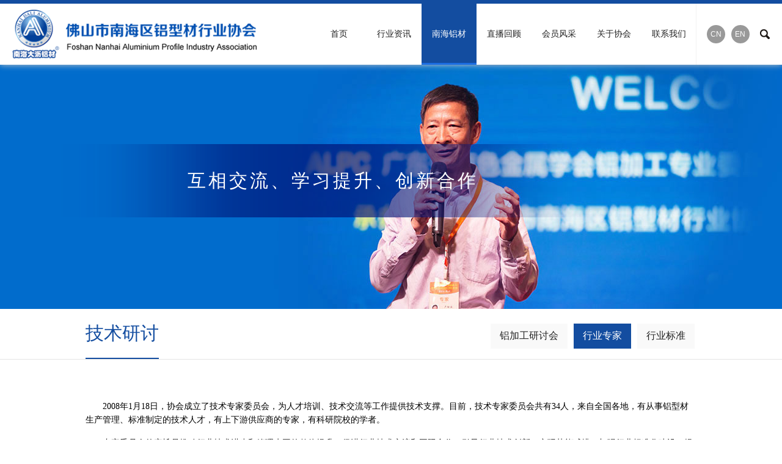

--- FILE ---
content_type: text/html; charset=UTF-8
request_url: https://www.napa.org.cn/experts.php
body_size: 4848
content:
<!doctype html>
<html>
<head>
<meta charset="utf-8">
		<title>佛山市南海区铝型材行业协会-佛山市南海区铝型材行业协会</title>
		<meta name="keywords" content="佛山市南海区铝型材行业协会">
		<meta name="description" content="佛山市南海区铝型材行业协会">
		<meta name="viewport" content="width=device-width,initial-scale=1,maximum-scale=1,user-scalable=no">
<meta name="format-detection" content="telephone=no,email=no"  />
<link rel="stylesheet" type="text/css" href="css/common.css" />
<link rel="stylesheet" type="text/css" href="css/page.css" />
<link href="css/ExpertsCategory_a1.css" rel="stylesheet" type="text/css">
<link href="css/MenuList_c2.css" rel="stylesheet" type="text/css">
<link rel="stylesheet" href="css/MenuList_d1.min.css">
<script type="text/javascript" src="//public.pbinfo.cn/js/jquery.i.min.js"></script>
<script src="js/jquery.MenuList_d1.min.js"></script>
<script src="js/MenuList_c2.js"></script>
</head>
<body>
<!-- header -->
<div class="header">
	<a href="index.php"><img class="logo" src="/img/logo.png" alt="佛山市南海区铝型材行业协会" /></a>
		<!--导航组件-->
        <!--标题,url-->
<div class="MenuList_c2" id="MenuList_c2">
<ul class='MenuItems'>
    <li>
        <a href='index.php' title='首页' class='drop'>首页</a>
    </li>
    <li>
        <a href='news.php' title='行业资讯' class='drop'>行业资讯</a>
        <div><ul>
            <li><a href='news.php?rid=17' title='行业动态'>行业动态</a></li>
            <li><a href='news2.php?rid=18' title='协会动态'>协会动态</a></li>
            <li><a href='alu_price.php?rid=34' title=' 铝锭报价'> 铝锭报价</a></li>
        </ul></div>
    </li>
    <li>
        <a href='brand.php' title='南海铝材' class='drop'>南海铝材</a>
        <div><ul>
            <li><a href='brand.php?rid=24' title='集体商标'>集体商标</a></li>
            <li><a href='building.php?rid=25' title='铝协大厦'>铝协大厦</a></li>
            <li><a href='page.php?rid=40' title='知名品牌示范区'>知名品牌示范区</a></li>
            <li><a href='page.php?rid=41' title='外贸示范基地'>外贸示范基地</a></li>
            <li><a href='http://www.nh.gdciq.gov.cn/xxgk/sfqjs/sfqdtxx/' title='出口铝材示范区'>出口铝材示范区</a></li>
            <li><a href='page.php?rid=57' title='公示团标'>公示团标</a></li>
        </ul></div>
    </li>
    <li>
        <a href='video.php?rid=52' title='直播回顾' class='drop'>直播回顾</a>
        <div><ul>
            <li><a href='video.php?rid=52' title='网络论坛'>网络论坛</a></li>
            <li><a href='video.php?rid=53' title='展会花絮'>展会花絮</a></li>
            <li><a href='video.php?rid=56' title='专题宣讲'>专题宣讲</a></li>
            <li><a href='video.php?rid=55' title='其他活动'>其他活动</a></li>
        </ul></div>
    </li>
    <li>
        <a href='director.php' title='会员风采' class='drop'>会员风采</a>
        <div><ul>
            <li><a href='director.php?rid=13' title='理事单位'>理事单位</a></li>
            <li><a href='director.php?rid=14' title='会员单位'>会员单位</a></li>
            <li><a href='download.php?rid=15' title='入会申请'>入会申请</a></li>
        </ul></div>
    </li>
    <li>
        <a href='about.php' title='关于协会' class='drop'>关于协会</a>
        <div><ul>
            <li><a href='about.php?rid=38' title='协会简介'>协会简介</a></li>
            <li><a href='history.php?rid=11' title='发展历程'>发展历程</a></li>
            <li><a href='honor.php?rid=10' title='协会荣誉'>协会荣誉</a></li>
            <li><a href='rules.php?rid=39' title='协会章程'>协会章程</a></li>
            <li><a href='convention.php?rid=36' title='自律公约'>自律公约</a></li>
        </ul></div>
    </li>
    <li>
        <a href='contact.php' title='联系我们' class='drop'>联系我们</a>
        <div><ul>
            <li><a href='contact.php?rid=28' title='联系方式'>联系方式</a></li>
            <li><a href='feedback.php?rid=29' title='在线留言'>在线留言</a></li>
        </ul></div>
    </li>
</ul>
<div class="move-bg"></div>
</div>        <!--导航组件-->
        <!-- 语言+搜索 --> 
        <div class="header_right">
           <div class="lang">
                <a href="index.php" class="on">CN</a>|<a href="en/index.php">EN</a>
           </div>
           <a href="javascript:;" class="search_btn"></a>
                  </div> 
        <!--PC导航组件-->
        <script src="js/iscroll.js" type="text/javascript"></script>
         <!--手机导航组件-->
          <!--标题,url-->
    <div  class="MenuList_d1 MenuList_d1-right MenuList_d1-close">
        <div class="MenuList_d1-toggle MenuList_d1-hamberger"><span></span></div>
            <div class="MenuList_d1-main MenuList_d1-default">
              <nav class="MenuList_d1-nav" role="navigation">
              <ul class='MenuList_d1-nav-list'>
    <li>
        <a href='index.php' title='首页' class='drop'>首页</a>
    </li>
    <li>
        <a href='news.php' title='行业资讯' class='drop'>行业资讯</a>
    </li>
    <li>
        <a href='brand.php' title='南海铝材' class='drop'>南海铝材</a>
    </li>
    <li>
        <a href='video.php?rid=52' title='直播回顾' class='drop'>直播回顾</a>
    </li>
    <li>
        <a href='director.php' title='会员风采' class='drop'>会员风采</a>
    </li>
    <li>
        <a href='about.php' title='关于协会' class='drop'>关于协会</a>
    </li>
    <li>
        <a href='contact.php' title='联系我们' class='drop'>联系我们</a>
    </li>
</ul>
              </nav>
            </div>
            </div>		  <script type="text/javascript">
            $(document).ready(function(){
            $('.MenuList_d1').MenuList_d1();
            $('.js-trigger').click(function(){
              $('.MenuList_d1').MenuList_d1("open");
            });
            });
        </script>    
</div><script type="text/javascript">
$(function(){
	/*定位当前页面*/	
	$("#MenuList_c2 .MenuItems>li").eq(2).addClass('on');
	$(".MenuList_d1-nav-list a").eq(2).addClass('on');
	/*调用滑块*/
	screenWidth=$(window).width();
	if(screenWidth>=1560){
	$("#MenuList_c2").movebg({width:115/*滑块的大小*/,extra:0/*额外反弹的距离*/,speed:500/*滑块移动的速度*/,rebound_speed:400/*滑块反弹的速度*/});
	}else if(screenWidth>=1024&&screenWidth<1560){
		$("#MenuList_c2").movebg({width:90/*滑块的大小*/,extra:0/*额外反弹的距离*/,speed:500/*滑块移动的速度*/,rebound_speed:400/*滑块反弹的速度*/});
	}
	/*显示或移除二级导航*/
	$("#MenuList_c2 .MenuItems>li").hover(
		function(){
			$(this).addClass("hover")
			},
		function(){
			$(this).removeClass("hover")
			}
	)
})
</script>
<!-- banner -->
<div class="sub_banner ban_technic">
  <div class="ban_bg">
         <h1>互相交流、学习提升、创新合作</h1>
       <!--<h2></h2>-->
  </div>
</div>
<!-- menu -->
<div class="menu">
       <div class="container">
          <h2>技术研讨</h2>
          <!--url,标题-->
<div class="NavList_a1">
    <ul class="clearfix">
			  <li><a href="http://zt2019.gdalu.pbinfo.cn/" title="铝加工研讨会" class="more " >铝加工研讨会</a></li>
				  <li><a href="experts.php?rid=21" title="行业专家" class="more on" >行业专家</a></li>
				  <li><a href="standard.php?rid=22" title="行业标准" class="more " >行业标准</a></li>
			</ul>
</div>       </div>
</div>
<!-- content -->
<div class="content">
   <div class="container">
        <!--......................................................................................-->
       　 <p>　　2008年1月18日，协会成立了技术专家委员会，为人才培训、技术交流等工作提供技术支撑。目前，技术专家委员会共有34人，来自全国各地，有从事铝型材生产管理、标准制定的技术人才，有上下游供应商的专家，有科研院校的学者。</p>

　　　　　<p style="padding-bottom:30px;">　　专家委员会的宗旨是推动行业技术进步和管理水平的整体提升，促进行业技术交流和国际合作，引导行业技术创新，实现节能减排；加强行业标准化建设，提高行业技术标准化水平，发挥行业技术的桥梁纽带作用。</p>
         <div class="memberList_a1">
	         <ul class="clearfix">
								<li>
                    <a href="experts_display.php?id=1">
                    <div><img src="/images_expert/20120705142703_5xe.jpg" width="60" height="80"/></div>
                    <p>
                        <strong>名称：</strong>卢继延<br />
                        <strong>职称：</strong>教授级高级工程师<br />
                        <strong>专业：</strong>稀冶专业<br />
                    </p>
                    </a>
                </li>
								<li>
                    <a href="experts_display.php?id=3">
                    <div><img src="/images_expert/20120705143113_1q7.jpg" width="60" height="80"/></div>
                    <p>
                        <strong>名称：</strong>苏天杰<br />
                        <strong>职称：</strong>工程师<br />
                        <strong>专业：</strong>金属材料工程<br />
                    </p>
                    </a>
                </li>
								<li>
                    <a href="experts_display.php?id=22">
                    <div><img src="/images_expert/20120705144952_pkq.jpg" width="60" height="80"/></div>
                    <p>
                        <strong>名称：</strong>王积刚<br />
                        <strong>职称：</strong>工程师<br />
                        <strong>专业：</strong>环境工程<br />
                    </p>
                    </a>
                </li>
								<li>
                    <a href="experts_display.php?id=26">
                    <div><img src="/images_expert/20120705145351_g7u.jpg" width="60" height="80"/></div>
                    <p>
                        <strong>名称：</strong>熊映明<br />
                        <strong>职称：</strong>高级工程师<br />
                        <strong>专业：</strong>材料力学<br />
                    </p>
                    </a>
                </li>
								<li>
                    <a href="experts_display.php?id=25">
                    <div><img src="/images_expert/20120705145246_abx.jpg" width="60" height="80"/></div>
                    <p>
                        <strong>名称：</strong>刘志铭<br />
                        <strong>职称：</strong>工程师<br />
                        <strong>专业：</strong>机械制造<br />
                    </p>
                    </a>
                </li>
								<li>
                    <a href="experts_display.php?id=24">
                    <div><img src="/images_expert/20120705145149_heu.jpg" width="60" height="80"/></div>
                    <p>
                        <strong>名称：</strong>潘学著<br />
                        <strong>职称：</strong>工程师<br />
                        <strong>专业：</strong>冶金物理化学<br />
                    </p>
                    </a>
                </li>
								<li>
                    <a href="experts_display.php?id=28">
                    <div><img src="/images_expert/20120720115442_rxr.jpg" width="60" height="80"/></div>
                    <p>
                        <strong>名称：</strong>吴锡坤<br />
                        <strong>职称：</strong>高级工程师<br />
                        <strong>专业：</strong>材料科学与工程<br />
                    </p>
                    </a>
                </li>
								<li>
                    <a href="experts_display.php?id=5">
                    <div><img src="/images_expert/20120705143426_0b8.jpg" width="60" height="80"/></div>
                    <p>
                        <strong>名称：</strong>魏华光<br />
                        <strong>职称：</strong>高级工程师<br />
                        <strong>专业：</strong>金属压力加工<br />
                    </p>
                    </a>
                </li>
								<li>
                    <a href="experts_display.php?id=29">
                    <div><img src="/images_expert/20120720114915_gs3.jpg" width="60" height="80"/></div>
                    <p>
                        <strong>名称：</strong>项胜前<br />
                        <strong>职称：</strong>高级工程师<br />
                        <strong>专业：</strong>化学<br />
                    </p>
                    </a>
                </li>
								<li>
                    <a href="experts_display.php?id=11">
                    <div><img src="/images_expert/20120725174453_515.jpg" width="60" height="80"/></div>
                    <p>
                        <strong>名称：</strong>潘健怡<br />
                        <strong>职称：</strong>无<br />
                        <strong>专业：</strong>机械制造及自动化<br />
                    </p>
                    </a>
                </li>
								<li>
                    <a href="experts_display.php?id=10">
                    <div><img src="/images_expert/20120720114035_8xy.jpg" width="60" height="80"/></div>
                    <p>
                        <strong>名称：</strong>刘庆芬<br />
                        <strong>职称：</strong>研究员<br />
                        <strong>专业：</strong>化学工艺<br />
                    </p>
                    </a>
                </li>
								<li>
                    <a href="experts_display.php?id=9">
                    <div><img src="/images_expert/20120727101315_1dk.jpg" width="60" height="80"/></div>
                    <p>
                        <strong>名称：</strong>金洪海<br />
                        <strong>职称：</strong>工程师<br />
                        <strong>专业：</strong>化学工程<br />
                    </p>
                    </a>
                </li>
								<li>
                    <a href="experts_display.php?id=2">
                    <div><img src="/images_expert/20120705143001_bwg.jpg" width="60" height="80"/></div>
                    <p>
                        <strong>名称：</strong>唐性宇<br />
                        <strong>职称：</strong>高级工程师<br />
                        <strong>专业：</strong>有色金属压力加工<br />
                    </p>
                    </a>
                </li>
								<li>
                    <a href="experts_display.php?id=6">
                    <div><img src="/images_expert/20120705143533_6w0.jpg" width="60" height="80"/></div>
                    <p>
                        <strong>名称：</strong>王叔孙<br />
                        <strong>职称：</strong>高级工程师<br />
                        <strong>专业：</strong>工业电气自动化<br />
                    </p>
                    </a>
                </li>
								<li>
                    <a href="experts_display.php?id=7">
                    <div><img src="/images_expert/20120705143635_7jp.jpg" width="60" height="80"/></div>
                    <p>
                        <strong>名称：</strong>王汝芳<br />
                        <strong>职称：</strong>高工<br />
                        <strong>专业：</strong>热能工程<br />
                    </p>
                    </a>
                </li>
								<li>
                    <a href="experts_display.php?id=8">
                    <div><img src="/images_expert/20120705143817_hag.jpg" width="60" height="80"/></div>
                    <p>
                        <strong>名称：</strong>唐维学<br />
                        <strong>职称：</strong>高级工程师（教授级）<br />
                        <strong>专业：</strong>化学<br />
                    </p>
                    </a>
                </li>
								<li>
                    <a href="experts_display.php?id=12">
                    <div><img src="/images_expert/20120705143922_k86.jpg" width="60" height="80"/></div>
                    <p>
                        <strong>名称：</strong>缪明松<br />
                        <strong>职称：</strong>高级工程师<br />
                        <strong>专业：</strong>化工机械<br />
                    </p>
                    </a>
                </li>
								<li>
                    <a href="experts_display.php?id=13">
                    <div><img src="/images_expert/20120705144018_tpj.jpg" width="60" height="80"/></div>
                    <p>
                        <strong>名称：</strong>刘千钧<br />
                        <strong>职称：</strong>副教授<br />
                        <strong>专业：</strong>环境工程<br />
                    </p>
                    </a>
                </li>
								<li>
                    <a href="experts_display.php?id=14">
                    <div><img src="/images_expert/20120705144148_sxa.jpg" width="60" height="80"/></div>
                    <p>
                        <strong>名称：</strong>李积彬<br />
                        <strong>职称：</strong>教授（博导）<br />
                        <strong>专业：</strong>冶金机械<br />
                    </p>
                    </a>
                </li>
								<li>
                    <a href="experts_display.php?id=15">
                    <div><img src="/images_expert/20120705144241_6sm.jpg" width="60" height="80"/></div>
                    <p>
                        <strong>名称：</strong>何耀祖<br />
                        <strong>职称：</strong>高级工程师<br />
                        <strong>专业：</strong>金属物理<br />
                    </p>
                    </a>
                </li>
								<li>
                    <a href="experts_display.php?id=16">
                    <div><img src="/images_expert/20120705144347_5u2.jpg" width="60" height="80"/></div>
                    <p>
                        <strong>名称：</strong>巫赐建<br />
                        <strong>职称：</strong>工程师<br />
                        <strong>专业：</strong>化学<br />
                    </p>
                    </a>
                </li>
								<li>
                    <a href="experts_display.php?id=17">
                    <div><img src="/images_expert/20120705144445_kmp.jpg" width="60" height="80"/></div>
                    <p>
                        <strong>名称：</strong>孙邦国<br />
                        <strong>职称：</strong>工程师<br />
                        <strong>专业：</strong>机械<br />
                    </p>
                    </a>
                </li>
								<li>
                    <a href="experts_display.php?id=18">
                    <div><img src="/images_expert/20120705144547_nrp.jpg" width="60" height="80"/></div>
                    <p>
                        <strong>名称：</strong>罗天健<br />
                        <strong>职称：</strong>工程师<br />
                        <strong>专业：</strong>电子精密机械<br />
                    </p>
                    </a>
                </li>
								<li>
                    <a href="experts_display.php?id=19">
                    <div><img src="/images_expert/20120705144648_9fu.jpg" width="60" height="80"/></div>
                    <p>
                        <strong>名称：</strong>余志华<br />
                        <strong>职称：</strong>高级工程师<br />
                        <strong>专业：</strong>热能工程<br />
                    </p>
                    </a>
                </li>
								<li>
                    <a href="experts_display.php?id=20">
                    <div><img src="/images_expert/20120705144747_arf.jpg" width="60" height="80"/></div>
                    <p>
                        <strong>名称：</strong>叶均明<br />
                        <strong>职称：</strong>工程师<br />
                        <strong>专业：</strong>机械设计与制造工艺<br />
                    </p>
                    </a>
                </li>
								<li>
                    <a href="experts_display.php?id=21">
                    <div><img src="/images_expert/20120705144851_gpd.jpg" width="60" height="80"/></div>
                    <p>
                        <strong>名称：</strong>肖丽铭<br />
                        <strong>职称：</strong>工程师<br />
                        <strong>专业：</strong>橡胶与塑料工程<br />
                    </p>
                    </a>
                </li>
								<li>
                    <a href="experts_display.php?id=23">
                    <div><img src="/images_expert/20120720112830_w8i.jpg" width="60" height="80"/></div>
                    <p>
                        <strong>名称：</strong>史宏伟<br />
                        <strong>职称：</strong>高级工程师<br />
                        <strong>专业：</strong>电化学<br />
                    </p>
                    </a>
                </li>
								<li>
                    <a href="experts_display.php?id=27">
                    <div><img src="/images_expert/20120705145507_3vr.jpg" width="60" height="80"/></div>
                    <p>
                        <strong>名称：</strong>蓝文辉<br />
                        <strong>职称：</strong>高级工程师<br />
                        <strong>专业：</strong>自动化<br />
                    </p>
                    </a>
                </li>
							</ul>
        </div>
        <!--......................................................................................-->
   </div>
</div>
<!-- footer -->
	<div class="footer_wrap">
           <div class="footer clearfix"> 
			<ul class="clearfix">
				<li><h5>行业资讯</h5></li>
				<li><a href="news.php">行业动态</a></li>
				<li><a href="news2.php">协会动态</a></li>
			</ul>
			<ul>
				<li><h5>技术研讨</h5></li>
				<li><a href="http://gdalu.alpc.org.cn/" target="_blank">铝加工研讨会</a></li>
                <li><a href="experts.php">行业专家</a></li>
                <li><a href="standard.php">行业标准</a></li>
			</ul>
			<ul class="clearfix">
				<li><h5>南海铝材</h5></li>
				<li><a href="brand.php">集体商标</a></li>
                <li><a href="building.php">铝协大厦</a></li>
			</ul>
			<ul class="clearfix">
				<h5>合作机构</h5>
				<li><a href="partner.php">合作机构</a></li>
			</ul>
            <ul class="clearfix">
				<li><h5>会员风采</h5></li>
				<li><a href="director.php">理事单位</a></li>
				<li><a href="member.php">会员单位</a></li>
                <li><a href="files/xiehuiruhuishenqing.doc">入会申请</a></li>
			</ul>
            <ul class="clearfix">
				<li><h5>关于协会</h5></li>
				<li><a href="about.php">协会简介</a></li>
				<li><a href="rules.php">协会章程</a></li>
				<li><a href="honor.php">协会荣誉</a></li>
				<li><a href="history.php">发展历程</a></li>
			</ul>
            <ul class="clearfix">
				<h5>联系我们</h5>
				<li><a href="contact.php">联系方式</a></li>
                <li><a href="feedback.php">在线留言</a></li>
			</ul>
			<span>
				<img src="images/qrc.gif" alt="佛山市南海区铝型材行业协会">
				<p>微信号公众号<br/>佛山市南海区铝型材行业协会</p>
			</span>
		</div>
		<div class="copyright">
			<p>Copyright&nbsp;&copy;&nbsp;2016 佛山市南海区铝型材行业协会&nbsp;版权所有&nbsp;&nbsp;<a href="http://beian.miit.gov.cn" target="_blank" style="white-space: nowrap;"> 粤ICP备16005293号</a> <a href="http://www.beian.gov.cn/portal/registerSystemInfo?recordcode=44060502001703" target="_blank"><img src="//public.pbinfo.cn/images/gongan_beian.png" alt="" style="display: inline-block;float:none;height: 18px;transform: translateY(3px);"> 粤公网安备 44060502001703号</a>&nbsp;&nbsp;
&nbsp;&nbsp;&nbsp;&nbsp;<a href="en/index.php" style="text-decoration:underline">English</a>&nbsp;&nbsp;&nbsp;&nbsp;</p>
		</div>
	</div>
<!-- <script type="text/javascript">
var _protocol = " http://";
document.write(unescape("%3Cscript src='" + _protocol + "hm.webcounter.cn:88/h.js%3Fe787f537f33be85211279151d7b82fd8' type='text/javascript'%3E%3C/script%3E"));
</script>	 -->
	
<script type="text/javascript">
var _protocol = (("https:" == document.location.protocol) ? " https://" : " https://");document.write(unescape("%3Cscript src='" + _protocol + "hm117.webcount.cn/h.js%3Fe787f537f33be85211279151d7b82fd8' type='text/javascript'%3E%3C/script%3E"));
</script></body>
</html>


--- FILE ---
content_type: text/css
request_url: https://www.napa.org.cn/css/common.css
body_size: 2140
content:
/*reset css*/
html{font-size:14px;font-family:"Microsoft YaHei","微软雅黑","宋体","黑体";} 
html,body,div,h1,h2,h3,h4,h5,h6,ul,ol,dl,li,dt,dd,p,blockquote,pre,form,fieldset,table,th,td,span,input,textarea{margin:0;padding:0;}
h1,h2,h3,h4,h5,h6{font-weight:normal;font-size:14px;}
small{font-size:14px;}
li,ol{list-style:none;}
input,textarea{border:none;outline:none;}
textarea{resize:none;}
em,i{font-style:normal;}
a{text-decoration:none;color:#222;}
a:hover{color:#134da0;}
a:focus{outline:none;-webkit-tap-highlight-color:rgba(0,0,0,0);-webkit-tap-highlight-color: transparent;}
a img{border:none;}

/*html,body{background:#fff;padding:0px;margin:0;font-size:14px;font-family:"Microsoft YaHei","微软雅黑","宋体","黑体";}
a{text-decoration: none; color:#777;}
input,button,select,textarea{ outline:none;}
textarea{resize:none;}
input[type="button"], input[type="submit"], input[type="reset"],input[type="text"] {-webkit-appearance: none;padding:0;margin:0;font-weight:normal;}*/
.clearfix:after{content:"."; display:block; height:0px; clear:both; visibility:hidden;}
.clearfix{display:inline-block;}
* html .clearfix{height:1%;}
.clearfix{display:block;}
.fl{float:left;}
.fr{float:right;}

.container{margin:0 auto;width:1200px;}
.max-container{position:relative;margin:0 auto;width:97%;}

.header{position:relative;width:100%;height:110px;background:#fff;z-index:5;box-shadow: 0 0 10px #ccc;border-top: 6px solid #134da0;}
.header .logo{position:absolute;top:10px;left:20px;width:450px;}
/*头部搜索*/
.header .header_right{ position:absolute;right:20px; top:0px;width: 105px;height:110px; line-height:110px; border-left:1px solid #f2f2f2; padding-left:15px;} 
.header .header_right .lang{ float:left; color: #fff;font-size: 12px;text-align: center; font-family:"Arial";}
.header .header_right .lang a{color:#fff; font-size:12px; display: inline-block; background: #999999 none repeat scroll 0 0;border-radius: 100%; width:30px; height:30px; line-height:30px; margin-right:9px;}
.header .header_right .lang a.on,.header .header_right .lang a:hover{color:#ffffff;}
.header .header_right .search_btn{ float:right; margin-left:5px;width: 16px;height:110px; background: url(../images/ico_16_search.png) 0px center no-repeat;cursor: pointer;}


.search_bg{position: fixed;left: 0;top: 0;width: 100%;height: 100%;z-index: 50;background-color: #000;opacity: 0.8;filter: Alpha(opacity=80);display: none;}
.searchbox{width: 50%;position: fixed;top: 169px;left: 50%;margin-left: -25%;height: 68px;border: 1px solid #535353;z-index: 51;display: none;}
.searchbox input.tex{border: none;background: none;font-size: 36px;font-family: "Arial";color: #a7a7a7;height: 37px;line-height: 36px;padding: 16px 2% 15px;width: 80%;}
.searchbox input.search_btn1{border: none;width: 7%;margin-right: 1%;height: 68px;background: url("../images/ico_36_search.png") no-repeat center;background-size: 50% auto;min-width: 40px; cursor:pointer;}
.close_search{width: 37px;height: 37px;background: url("../images/ico_36_close.png") no-repeat center;position: fixed;right: 3%;top: 50px;cursor: pointer;z-index: 51;display: none;}
/*手机站头部导航栏*/
.MenuList_d1{display:none;}
/*公共更多*/
.more_Btn{ width:100%; padding-bottom:50px 0; text-align:center;}
a.more1{color: #e9041f;display:inline-block;font-weight: lighter; border: 1px solid #e9041f; position:relative; transition: 0.6s; padding: 10px 12px; padding-left:25px; padding-right: 25px;font-size:16px;z-index:1;font-family:"微软雅黑";transition-duration: .5s;-ms-transition-duration: .5s;-moz-transition-duration: .5s; -webkit-transition-duration: .5s; }
a.more2{color: #e9041f;display:inline-block;font-weight: lighter; background:#fff; border: 1px solid #e9041f; position:relative; transition: 0.6s; padding: 10px 12px; padding-left:25px; padding-right: 25px;font-size:16px;z-index:1;font-family:"微软雅黑";transition-duration: .5s;-ms-transition-duration: .5s;-moz-transition-duration: .5s; -webkit-transition-duration: .5s; }
a.more1::before, a.more2::before{content: ""; position: absolute; top: 0; left: 0; width: 0%; height: 100%; background:#e9041f;z-index: -1;transition: 0.6s;}
a.more1:hover, a.more2:hover{ background:#e9041f; color:#ffffff;}
/*尾部开始*/
.footer_wrap{width: 100%;background:#f9f9f9; overflow:hidden; border-top:#eee solid 1px;}
.footer_wrap .footer{margin: 0 auto;width: 1200px;}
.footer_wrap .footer ul{float: left;width: 110px;height: 163px;padding: 20px 0 0 28px; border-left:solid 1px #eee;}
.footer_wrap .footer ul h5{font-family: "微软雅黑";font-size: 16px;color: #414141;margin-bottom: 10px;}
.footer_wrap .footer ul li{line-height: 22px;}
.footer_wrap .footer ul li a{font-family: "微软雅黑";font-size: 12px;color: #414141;}
.footer_wrap .footer ul li a:hover{color: #414141;text-decoration: underline;}
.footer_wrap .footer span{display: block; float:right; width: 165px;background-color: #ebebeb;}
.footer_wrap .footer span>img{ display:block; margin:0 auto; padding:20px 0 6px 0;}
.footer_wrap .footer span p{color: #777;font-size: 12px;font-family: "微软雅黑"; text-align:center;line-height: 20px; padding-bottom:20px;}
.footer_wrap .copyright{ width:100%;height: 45px; background:#333333;}
.footer_wrap .copyright p{font-size: 12px; display:block;margin: 0 auto;width: 1200px;color: #fff;}
.footer_wrap .copyright p span{ display:block; float:left; width:auto; line-height:45px; background:none;}
.footer_wrap .copyright p a{color: #fff;height: 45px;line-height: 45px; display:inline-block;}
.footer_wrap .copyright p a:hover{text-decoration: underline;}
.footer_wrap .copyright p i{font-family: "Arial";}

@media (max-width: 639px) {
.container{width:96%;}
.max-container{width:96%;}

.header{height:70px !important; border-top:none !important; }
.header .logo{position:absolute;top:10px;left:10px;width:250px;}
.MenuList_c2{display:none !important;}
.MenuList_d1{display:block;}
/*头部搜索*/
.header .header_right{ display:none !important;} 
/*公共更多*/
.more_Btn{ width:100%; padding-bottom:50px 0; text-align:center;}
a.more1{color: #e9041f;display:inline-block;font-weight: lighter; border: 1px solid #e9041f; position:relative; transition: 0.6s; padding:10px 12px; padding-left:25px; padding-right: 25px;font-size:14px;z-index:1;font-family:"微软雅黑";}
a.more2{color: #e9041f;display:inline-block;font-weight: lighter; background:#ffffff; border: 1px solid #e9041f; position:relative; transition: 0.6s; padding:10px 12px; padding-left:25px; padding-right: 25px;font-size:14px;z-index:1;font-family:"微软雅黑";}
a.more1::before, a.more2::before{content: ""; position: absolute; top: 0; left: 0; width: 0%; height: 100%; background:#e9041f;z-index: -1;transition: 0.6s;}
/*尾部开始*/
.footer_wrap .footer{ display:none !important;}
.footer_wrap .copyright{ width:100%; height:80px;  background:#333333;  line-height:10px !important;}
.footer_wrap .copyright p{font-size: 12px;color: #fff;padding:20px 0;width:97%;}
.footer_wrap .copyright p a{color: #fff;}
.footer_wrap .copyright p a:hover{text-decoration: underline;}

}

@media (min-width: 640px) and (max-width:1023px ) {
.container{width:96%;}

.header{height:100px !important; border-top:none !important;  }
.header .logo{position:absolute;top:15px;left:25px;width:380px;}

.MenuList_c2{display:none !important;}
.MenuList_d1{display:block;}
/*头部搜索*/
.header .header_right{ display:none !important;} 
/*公共更多*/
.more_Btn{ width:100%; padding-bottom:50px 0; text-align:center;}
a.more1{color: #e9041f;display:inline-block;font-weight: lighter; border: 1px solid #e9041f; position:relative; transition: 0.6s; padding: 12px; padding-left:25px; padding-right: 25px;font-size:14px;z-index:1;font-family:"微软雅黑";}
a.more2{color: #e9041f;display:inline-block;font-weight: lighter; background:#ffffff; border: 1px solid #e9041f; position:relative; transition: 0.6s; padding: 12px; padding-left:25px; padding-right: 25px;font-size:14px;z-index:1;font-family:"微软雅黑";}
a.more1::before, a.more2::before{content: ""; position: absolute; top: 0; left: 0; width: 0%; height: 100%; background:#e9041f;z-index: -1;transition: 0.6s;}
/*尾部开始*/
.footer_wrap .footer{ display:none !important;}
.footer_wrap .copyright{ width:100%;height: 80px; background:#333333; padding:0 2%;}
.footer_wrap .copyright p{font-size: 14px;color: #fff; padding-top:10px;width:100%;}
.footer_wrap .copyright p span{line-height:20px;}
.footer_wrap .copyright p a{color: #fff;line-height: 20px;}
.footer_wrap .copyright p a:hover{text-decoration: underline;}
.footer_wrap .copyright p i{font-family: "Arial";}
}

@media (min-width: 1024px) and (max-width:1560px ) {
.container{width:1000px;}

.header{height:100px !important;}
.header .logo{position:absolute;top:10px;left:20px;width:400px;}
/*头部语言+搜索*/
.header .header_right{ position:absolute;right:20px; top:0px;width: 105px;height:100px; line-height:100px; border-left:1px solid #f2f2f2; padding-left:15px;} 
.header .header_right .lang{ float:left;width: 80px;height:100px; line-height:100px;}
.header .header_right .lang a{color:#fff; font-size:12px; display: inline-block; background: #999999 none repeat scroll 0 0;border-radius: 100%; width:30px; height:30px; line-height:30px; margin-right:7px;}
.header .header_right .lang a.on,.header .header_right .lang a:hover{color:#ffffff;}
.header .header_right .search_btn{ float:right;margin-left:5px;width: 16px;height:100px; background: url(../images/ico_16_search.png) 0px center no-repeat;cursor: pointer;}
/*手机站头部导航栏*/
.MenuList_d1{display:none;}

.more_Btn{ width:100%; padding-bottom:50px 0; text-align:center;}
a.more1{color: #e9041f;display:inline-block;font-weight: lighter; border: 1px solid #e9041f; position:relative; transition: 0.6s; padding: 12px; padding-left:25px; padding-right: 25px;font-size:14px;z-index:1;font-family:"微软雅黑";transition-duration: .5s;-ms-transition-duration: .5s;-moz-transition-duration: .5s; -webkit-transition-duration: .5s; }
a.more2{color: #e9041f;display:inline-block;font-weight: lighter; border: 1px solid #e9041f; position:relative; transition: 0.6s; padding: 12px; padding-left:25px; padding-right: 25px;font-size:14px;z-index:1;font-family:"微软雅黑";transition-duration: .5s;-ms-transition-duration: .5s;-moz-transition-duration: .5s; -webkit-transition-duration: .5s; }
a.more1::before,a.more2::before{content: ""; position: absolute; top: 0; left: 0; width: 0%; height: 100%; background:#e9041f;z-index: -1;transition: 0.6s;}
}

@media (min-width: 1561px) and (max-width:1920px ) {
}


--- FILE ---
content_type: text/css
request_url: https://www.napa.org.cn/css/page.css
body_size: 3631
content:
@charset "utf-8";
.sub_banner{ width:100%; position:relative; height:400px; overflow:hidden;background:no-repeat center 0;background-size:auto 400px;}
.sub_banner .ban_bg{ position:absolute; width:890px; height:120px; top:50%; left:100px; margin-top:-70px; background:url(../images/ban_txt_bg.png) center center repeat-y;}
.sub_banner .ban_bg h1{ font-size:30px; width:100%; line-height:80px; padding:20px 0 8px 0; text-align:center; display:block; color:#fff; text-transform:uppercase; letter-spacing:4px;z-index:999;}
.sub_banner .ban_bg h2{ font-size:20px; width:100%; text-align:center; font-family:"微软雅黑"; color:#fff;letter-spacing:4px; z-index:999; }
.ban_about{background-image:url(../images/ban_about.jpg);}
.ban_member{background-image:url(../images/ban_member.jpg);}
.ban_news{background-image:url(../images/ban_news.jpg);}
.ban_technic{background-image:url(../images/ban_technic.jpg);}
.ban_nhalu{background-image:url(../images/ban_nhalu.jpg);}
.ban_partner{background-image:url(../images/ban_partner.jpg);}
.ban_contact{background-image:url(../images/ban_contact.jpg);}

/**********内页二级导航***********/
.menu{overflow: hidden; width:100%;border-bottom: 1px solid #e5e5e5;}
.menu h2{ float:left; width: 120px;border-bottom: 2px solid #134da0;font-size:30px;color:#134da0;line-height: 80px;}
.menu .NavList_a1 ul{ float:right; padding-top:24px;}
.menu .NavList_a1 ul li{margin:0 3px; display:inline-block; background:#f9f9f9;text-align:center;transition-duration: .5s;-ms-transition-duration: .5s;-moz-transition-duration: .5s; -webkit-transition-duration: .5s; }
.menu .NavList_a1 ul li a{color:#222;font-size: 16px;float: left;padding: 10px 15px; }
.menu .NavList_a1 ul li:hover a, .menu .NavList_a1 ul li a.on{background:#134da0;color:#fff;}

.content{width:100%; padding:50px 0;}
.content p{line-height:22px;}
/**********协会简介***********/
.about p{ font-size:16px;line-height:30px;}
.about  img{float:right; padding:0px 0px 0px 20px; width:500px;}
/**********协会章程***********/
.rules p{line-height:26px;}
.rules .p1{ text-align:center; font-size:30px; padding-bottom:20px; font-weight:bold; color:#222;}
.rules .p3{ text-align:center; font-size:20px;padding:20px 0;  font-weight:bold; color:#134da0;}
.rules strong{font-weight:bold;}
/**********发展历程**********/
.about-history {padding-bottom: 60px;}
.history-bg2{width: 25px;height: 25px;margin-left: auto;margin-right: auto;background:url(../images/history_bg2.png) no-repeat center top;}
.history{padding-top: 40px;background:url(../images/history_bg3.png) repeat-y center;}
.readh{height: 780px; overflow: hidden;} 
.history li{padding-bottom: 40px;}
.history .years{width: 140px;height: 42px;line-height: 42px;font-size: 23px;font-family: Arial; color:#fff;font-weight: bold;text-align: center;border-radius: 21px;background-color: #134da0;margin-left: auto;margin-right: auto;margin-bottom: 140px;display: block;}
.his-bd{width: 50%;margin-top: -20px; background-image: url(../images/his_dot2.png); background-repeat: no-repeat;}
.his-bdl{background-position:right top; float: left; padding-right: 11px;}
.his-bdr{background-position: left top; float: right; padding-left: 11px;}
.his-bdr .his-box{float: right;}
.his-box{width: 90%;background-color: #f9f9f9; box-sizing: border-box; padding: 30px;border-radius: 5px; margin-top: -50px;color:#666;}
.his-box .pic{width: 40%;}
.his-box .pic img{width: 100%;}
.his-box .text{width: 55%;}
.his-box .text p{line-height: 26px;}
.history li:hover .years{background-color: #00489a; color:#fff;}
.history .his-bd:hover{background-image: url(../images/his_dot1.png);}
.history .his-bd:hover .his-box{background-color: #134da0; color:#fff;}
.product_list.ImgList_f1 img{width: 90%;}
/**********理事单位**********/
.menmber_list{overflow: hidden;border-bottom: 1px solid #e5e5e5; margin-bottom:20px;}
.menmber_list ul{padding-bottom: 20px;}
.menmber_list h2{font-weight: normal;font-size:16px;color:#222222;padding-bottom: 20px;}
.menmber_list h2::before{content:"|";padding-right: 4px;color:#134da0;}
.menmber_list li{width: 16.666%;height: 220px;box-sizing:border-box; padding-top:20px;overflow: hidden;margin-right: 4%;text-align: center;float: left;position:relative;}
.menmber_list li a{overflow: hidden;display: block;height: 160px;width:100%;}
.menmber_list span{/*position:absolute;left:0;right:0;bottom:20px;*/display: inline-block;text-align: center;color:#777777;width: 100%;line-height: 1.2;}
.menmber_list li.m_r_0,.menmber_list li:nth-of-type(5n){margin-right: 0px;}
.menmber_list li:hover{border: 1px solid #e5e5e5;box-shadow:0 2px 10px rgba(0, 0, 0, 0.3);-webkit-box-sizing:border-box;}
.menmber_list img{width: 70%;}
.menmber_list.ImgList_f1 img{width:70%;}
/**********协会动态**********/
.year{width:100%; padding-left:1%;}
.year a{ display:inline-block; padding:12px 30px; border:1px solid #e5e5e5; margin:0 10px 20px 0; cursor:pointer;}
.year a:hover, .year a.on{ background:#134da0; color:#fff;border:1px solid #134da0;}

.mob_year{ display:none; }
/**********行业专家内页**********/
.exp_intro1{width: 100%; padding:25px 0 10px 0;}
	.exp_intro_photo{float:left;width:20%;}
	.exp_intro_photo img{ width:103px; height:145px;}
	.exp_intro_brief{float:left; width:80%;}
	.exp_intro_brief li{float:left; line-height:36px; width:50%;}
	.exp_intro_brief li strong{ font-weight:bold;color:#134da0;}
	
	.exp_intro2{width: 100%;}
	.exp_intro_tit{width: 100%;font-size:20px; font-weight:bold; line-height:80px; border-bottom:1px solid #e5e5e5; color:#134da0;}
	.exp_intro_con p{line-height:26px; padding-top:20px;}
/**********新闻内页免责声明**********/
.waring{ padding:12px; border:1px solid #c9eaff; background:#f1f9ff;}
.waring .p2{ font-size:16px; line-height:40px; color:#F00;}
/**********集体商标**********/
.brand_logo{ width:80%; margin:0 auto; padding:50px 0;}
   .brand_logo .b1{ float:left; width:50%; text-align:center;}
   .brand_logo .b1 img{ max-height:200px;}
   .brand_logo .b1 span{ display:block; padding-top:10px;}

.brand_tab{ width:100%; margin-top:10px;}
.brand_tab tr{ line-height:30px; border-top:1px solid #e5e5e5;border-left:1px solid #e5e5e5;}
.brand_tab tr th, .brand_tab tr td{ text-align:center; border-right:1px solid #e5e5e5; border-bottom:1px solid #e5e5e5;}
/**********铝协大厦**********/
.lx_building{}
.lx_building .lx{ margin-right:30px;width:380px;float:left;}
.lx_building .lx:nth-of-type(3n){margin-right:0;}
.lx_building .b_image{position:relative;min-height:96px;}
.lx_building .b_image img{width:100%;height:100%; vertical-align: middle;}
.lx_building .b_num{background:#134da0;color:#fff;position:absolute;bottom:0px;left:0px;width:58px;height:36px;line-height: 36px;text-align: center;font-family:Arial;font-size:20px;}
.lx_building .b_title{line-height:36px;padding:20px 0 0 0;color:#134da0;font-size:22px;}
.lx_building .b_txt{line-height: 24px;padding:10px 0;color:#222;font-size:14px;}
/**********联系方式**********/
.mainContent{}
.map1{float:left;width: 600px; height:380px;}
.cont_r{ width:540px; float:right; margin-top:10px; }
.cont_r h3{ padding-bottom:8px; font-size:24px;line-height:40px;  color:#222;}
.cont_r p{ font-size:14px; line-height:30px; color:#222;}

/**********页码**********/
.page{ padding:12px 1%; border:#e5e5e5 solid 1px; background:#fff; font-size:14px; width:98%; margin:0 auto 40px auto;}
.page a{ display:block; padding:0 6px; height:26px; line-height:26px; float:left; min-width:16px; background:#eee;border:#ccc solid 1px; text-align:center; margin-right:2px;}
.page span{display:block; padding:0 6px; height:26px; line-height:26px; float:left;border:#e5e5e5 solid 1px; color:#777; background:#eee; min-width:16px; text-align:center; margin-right:2px;}
.page span.cur{ background:#e9041f; color:#fff;border:#e9041f solid 1px;}
.pageinfo{ float:right; line-height:28px;}
.conT{ font-size:24px; color:#e9041f;font-family:"微软雅黑";}

/*******下载*******/
.download_list li{ padding:30px; border:1px solid #e8e8e8; margin-top:-1px;}
.download_list li div{ float:left; width:70%;}
.download_list li h2{ display:block; font-size:20px; font-weight:bold; line-height:30px;}
.download_list li em{ display:block; color:#999; line-height:30px;}
.download_list li p{ display:block; line-height:20px; margin-top:8px;}
.download_list li:hover{ background:#f7f7f7;}
.download{ display:block; height:50px; line-height:50px; background:#134da0 url(../images/download.png) no-repeat 15px center; background-size:34px auto; padding:0 20px 0 65px; color:#fff; width:80px;  font-size:16px; border-radius:8px;overflow:hidden;text-overflow:ellipsis;-o-text-overflow:ellipsis;-webkit-text-overflow:ellipsis;-moz-text-overflow:ellipsis;white-space:nowrap; float:right;}
.download:hover{ background-color:#e9041f; color:#fff;}

#nc p img{max-width: 100%;}

@media (min-width: 320px) and (max-width:639px ) {
.sub_banner{ width:100%; position:relative; height:200px; overflow:hidden; background:no-repeat center center; background-size:auto 200px;}
.sub_banner .ban_bg{ position:absolute; width:890px; height:80px; top:50%; left:50%;margin-top:-40px; margin-left:-445px; background:url(../images/ban_txt_bg.png) center center repeat-y;}
.sub_banner .ban_bg h1{ font-size:18px; padding-top:20px; line-height:40px;}
.sub_banner .ban_bg h2{ font-size:14px; padding-top:10px;}
.ban_about{background-image:url(../images/ban_about.jpg);}
.ban_member{background-image:url(../images/ban_member.jpg);}
.ban_news{background-image:url(../images/ban_news.jpg);}
.ban_technic{background-image:url(../images/ban_technic.jpg);}
.ban_nhalu{background-image:url(../images/ban_nhalu.jpg);}
.ban_partner{background-image:url(../images/ban_partner.jpg);}
.ban_contact{background-image:url(../images/ban_contact.jpg);}
/**********内页二级导航***********/
.menu{ text-align:center; }
.menu h2{float:none;width: 80px; margin:0 auto;text-align:center; border-bottom: 2px solid #134da0;font-size:20px;color:#134da0;line-height: 50px;}
.menu .NavList_a1 ul{ padding:20px 0 15px 0; float:none;}
.menu .NavList_a1 ul li{display:inline-block; margin:2px;}
.menu .NavList_a1 ul li a{font-size: 14px; padding: 10px 15px;}

.content{width:100%; padding:25px 0;}
.content p{line-height:22px;}
/**********协会简介***********/
.about p{ font-size:14px;line-height:22px;}
.about  img{float:none; padding:0px 0px 12px 0px; width:100%;}
/**********协会章程***********/
.rules p{line-height:26px;}
.rules .p1{ text-align:center; font-size:22px; padding-bottom:10px; font-weight:bold; color:#222;}
.rules .p3{ text-align:center; font-size:18px;padding:10px 0;  font-weight:bold; color:#134da0;}
.rules strong{font-weight:bold;}
/**********发展历程**********/
.his-bd{width: 100%;float: none;background: none;padding: 0;margin-bottom: 20px; margin-top: 0;}
.his-box{width: 100%;margin-top: 0;padding:20px 10px;}
.his-bdr .his-box{float: none;}
.history .years{margin-bottom: 30px;}
.history li{padding-bottom: 60px;}
/**********理事单位**********/
.menmber_list li{width: 100%;line-height: 0;}
.menmber_list span{margin-top:0;}
.menmber_list.ImgList_f1 img, .menmber_list img{width: 40%;}
/**********协会动态**********/
.year{display:none !important;}

.mob_year{ display:block !important; width:100%; }
.mob_year .link{width:100%; height:36px;background:url(../images/ic3.gif) 97% center no-repeat #FFF; border:1px solid #e5e5e5; font-size:12px ;z-index:1; float:right; position:relative; margin-bottom:15px;}
.mob_year .link dt{padding-left:10px; line-height:36px; color:#222222; cursor:pointer; font-weight:bold;  }
.mob_year .link dd{width:100%;  position:absolute; left:0px; top:-1px; display:none; height: 350px; overflow-y: scroll;}
.mob_year .link dd ul{ list-style:none; background:#FFF; border:1px solid #ddd; padding-bottom:10px;}
.mob_year .link dd ul li{ height:40px; line-height:40px;}
.mob_year .link dd ul li a{ font-size:14px; padding-left:10px; font-family:"微软雅黑"; color:#555}
.mob_year .link dd ul li a:hover{color:#134da0}
.mob_year .link dd div{height:30px; line-height:30px; padding-left:10px; color:#555; cursor:pointer;}

/**********行业专家内页**********/
.exp_intro1{width: 100%; padding:25px 0 0 0;}
	.exp_intro_photo{float:left;width:100%;}
	.exp_intro_photo img{ width:103px; height:145px;}
	.exp_intro_brief{float:left; width:100%;}
	.exp_intro_brief li{float:left; line-height:30px; width:100%;}
	.exp_intro_brief li strong{ font-weight:bold;color:#134da0;}
	
	.exp_intro2{width: 100%;}
	.exp_intro_tit{width: 100%;font-size:20px; font-weight:bold; line-height:80px; border-bottom:1px solid #e5e5e5; color:#134da0;}
	.exp_intro_con p{line-height:26px; padding-top:20px;}
/**********集体商标**********/
.brand_logo{ width:80%; margin:0 auto; padding:15px 0;}
   .brand_logo .b1{width:100%; text-align:center;padding-bottom:15px;}
   .brand_logo .b1 img{ max-height:200px;}
   .brand_logo .b1 span{ display:block; padding-top:10px;}
/**********铝协大厦**********/
.lx_building{}
.lx_building .lx{ width:100%;float:left;}
.lx_building .b_image{position:relative;min-height:96px;}
.lx_building .b_image img{width:100%;height:100%; vertical-align: middle;}
.lx_building .b_num{background:#134da0;color:#fff;position:absolute;bottom:0px;left:0px;width:58px;height:36px;line-height: 36px;text-align: center;font-family:Arial;font-size:20px;}
.lx_building .b_title{line-height:36px;padding:20px 0 0 0;color:#134da0;font-size:22px;}
.lx_building .b_txt{line-height: 24px;padding:10px 0;color:#222;font-size:14px;}
/**********联系方式**********/
.mainContent{}
.map1{float:left;width: 100%; height:280px;}
.cont_r{ float:left; width: 100%;margin-top:10px; }
.cont_r h3{ padding-bottom:8px; font-size:24px;line-height:40px;  color:#222;}
.cont_r p{ font-size:14px; line-height:30px; color:#222;}

/**********页码**********/
.page{ padding:12px 1%; border:#e5e5e5 solid 1px; background:#fff; font-size:12px; width:98%; margin:0 auto 0 auto;}
.page a{ display:block; padding:0 6px; height:26px; line-height:26px; float:left; min-width:16px; background:#eee;border:#ccc solid 1px; text-align:center; margin-right:2px;}
.page span{display:block; padding:0 6px; height:26px; line-height:26px; float:left;border:#e5e5e5 solid 1px; color:#777; background:#eee; min-width:16px; text-align:center; margin-right:2px;}
.page span.cur{ background:#e9041f; color:#fff;border:#e9041f solid 1px;}
.pageinfo{ display:none;}

/*******下载*******/
.download_list li{ padding:20px;}
.download_list li div{ float:left; width:100%;}
.download{ float:left; margin-top:10px;}
}

@media (min-width:640px) and (max-width:1023px) {
.sub_banner{ width:100%; position:relative; height:300px; overflow:hidden;background:no-repeat center center;background-size:auto 300px;}
.sub_banner .ban_bg{ position:absolute; width:890px; height:100px; top:50%; left:20%;margin-top:-50px; margin-left:-200px; background:url(../images/ban_txt_bg.png) center center repeat-y;}
.sub_banner .ban_bg h1{ font-size:30px; padding-top:25px; line-height:40px;}
.sub_banner .ban_bg h2{ font-size:20px; padding-top:15px;}
.ban_about{background-image:url(../images/ban_about.jpg);}
.ban_member{background-image:url(../images/ban_member.jpg);}
.ban_news{background-image:url(../images/ban_news.jpg);}
.ban_technic{background-image:url(../images/ban_technic.jpg);}
.ban_nhalu{background-image:url(../images/ban_nhalu.jpg);}
.ban_partner{background-image:url(../images/ban_partner.jpg);}
.ban_contact{background-image:url(../images/ban_contact.jpg);}
/**********内页二级导航***********/
.menu{ text-align:center; }
.menu h2{float:none;width: 80px; margin:0 auto;text-align:center; border-bottom: 2px solid #134da0;font-size:20px;color:#134da0;line-height: 50px;}
.menu .NavList_a1 ul{ padding:20px 0 15px 0; float:none;}
.menu .NavList_a1 ul li{display:inline-block; margin:2px 0;}
.menu .NavList_a1 ul li a{font-size: 14px; padding: 10px 15px;}
/**********协会简介***********/
.about p{ font-size:14px;line-height:22px;}
.about  img{float:right; padding:0px 0px 12px 12px; width:300px;}
/**********发展历程**********/
.his-bd{width: 100%;float: none;background: none;padding: 0;margin-bottom: 20px; margin-top: 0;}
.his-box{width: 100%;margin-top: 0;padding:20px 10px;}
.his-bdr .his-box{float: none;}
.history .years{margin-bottom: 30px;}
.history li{padding-bottom: 60px;}
/**********理事单位**********/
.menmber_list li{width: 32%;height: 220px;margin-right: 2%;line-height: 0;}
.menmber_list li:nth-of-type(3n){margin-right: 0px;}
.menmber_list span{font-size: 14px;margin-top: 0;}
.menmber_list.ImgList_f1 img, .menmber_list img{width: 70%;}
/**********协会动态**********/
.year{display:none !important;}

.mob_year{ display:block !important; width:100%; }
.mob_year .link{width:100%; height:36px;background:url(../images/ic3.gif) 97% center no-repeat #FFF; border:1px solid #e5e5e5; font-size:12px ;z-index: 999; float:right; position:relative; margin-bottom:15px;}
.mob_year .link dt{padding-left:10px; line-height:36px; color:#222222; cursor:pointer; font-weight:bold;  }
.mob_year .link dd{width:100%;  position:absolute; left:0px; top:-1px; display:none; height: 350px; overflow-y: scroll;}
.mob_year .link dd ul{ list-style:none; background:#FFF; border:1px solid #ddd; padding-bottom:10px;}
.mob_year .link dd ul li{ height:30px; line-height:30px;}
.mob_year .link dd ul li a{ font-size:12px; padding-left:10px; font-family:"微软雅黑"; color:#777777}
.mob_year .link dd ul li a:hover{color:#134da0}
.mob_year .link dd div{height:30px; line-height:30px; padding-left:10px; color:#555; cursor:pointer;}
/**********行业专家内页**********/
.exp_intro1{width: 100%; padding:25px 0 0 0;}
	.exp_intro_photo{float:left;width:100%;}
	.exp_intro_photo img{ width:103px; height:145px;}
	.exp_intro_brief{float:left; width:100%;}
	.exp_intro_brief li{float:left; line-height:30px; width:100%;}
	.exp_intro_brief li strong{ font-weight:bold;color:#134da0;}
	
	.exp_intro2{width: 100%;}
	.exp_intro_tit{width: 100%;font-size:20px; font-weight:bold; line-height:80px; border-bottom:1px solid #e5e5e5; color:#134da0;}
	.exp_intro_con p{line-height:26px; padding-top:20px;}
/**********铝协大厦**********/
.lx_building{}
.lx_building .lx{ margin-right:2%;width:48%;float:left;}
.lx_building .b_image{position:relative;min-height:96px;}
.lx_building .b_image img{width:100%;height:100%; vertical-align: middle;}
.lx_building .b_num{background:#134da0;color:#fff;position:absolute;bottom:0px;left:0px;width:58px;height:36px;line-height: 36px;text-align: center;font-family:Arial;font-size:20px;}
.lx_building .b_title{line-height:36px;padding:20px 0 0 0;color:#134da0;font-size:22px;}
.lx_building .b_txt{line-height: 24px;padding:10px 0;color:#222;font-size:14px;}
/**********联系方式**********/
.mainContent{}
.map1{float:left;width: 100%; height:380px;}
.cont_r{ float:left; width: 100%;margin-top:10px; }
.cont_r h3{ padding-bottom:8px; font-size:24px;line-height:40px;  color:#222;}
.cont_r p{ font-size:14px; line-height:30px; color:#222;}
/**********页码**********/
.page{ padding:12px 1%; border:#e5e5e5 solid 1px; background:#fff; font-size:12px; width:98%; margin:0 auto 40px auto;}
.page a{ display:block; padding:0 6px; height:26px; line-height:26px; float:left; min-width:16px; background:#eee;border:#ccc solid 1px; text-align:center; margin-right:2px;}
.page span{display:block; padding:0 6px; height:26px; line-height:26px; float:left;border:#e5e5e5 solid 1px; color:#777; background:#eee; min-width:16px; text-align:center; margin-right:2px;}
.page span.cur{ background:#e9041f; color:#fff;border:#e9041f solid 1px;}
.pageinfo{ display:none;}
}

@media (min-width:1024px) and (max-width:1560px) { 
/**********理事单位**********/
.menmber_list li{width: 23%;height: 220px;margin-right: 2%;line-height: 0;}
.menmber_list.one img,.menmber_list img{width: 50%;}
/**********铝协大厦**********/
.lx_building{}
.lx_building .lx{ margin-right:30px;width:310px;float:left;}
.lx_building .lx:nth-of-type(3n){margin-right:0;}
.lx_building .b_image{position:relative;min-height:96px;}
.lx_building .b_image img{width:100%;height:100%; vertical-align: middle;}
.lx_building .b_num{background:#134da0;color:#fff;position:absolute;bottom:0px;left:0px;width:58px;height:36px;line-height: 36px;text-align: center;font-family:Arial;font-size:20px;}
.lx_building .b_title{line-height:36px;padding:20px 0 0 0;color:#134da0;font-size:22px;}
.lx_building .b_txt{line-height: 24px;padding:10px 0;color:#222;font-size:14px;}
/**********联系方式**********/
.mainContent{}
.map1{float:left;width: 500px; height:380px;}
.cont_r{ width:460px; float:right; margin-top:10px; }
.cont_r h3{ padding-bottom:8px; font-size:24px;line-height:40px;  color:#222;}
.cont_r p{ font-size:14px; line-height:30px; color:#222;} 

}


#pbpage_25{margin: 0 auto;width: 1200px;}
#pbpage_25 p {line-height: 22px;}
#pbpage_25 .lx_building .lx {width: 380px;}

#pbpage_38{width: 1200px;}
#pbpage_38 p{ font-size:16px;line-height:30px;}
#pbpage_38 img{float:right; padding:0px 0px 0px 20px; width:500px;}

#pbpage_28 { width:540px; margin-top:10px; }
#pbpage_28 h3{ padding-bottom:8px; font-size:24px;line-height:40px;  color:#222;}
#pbpage_28 p{ font-size:14px; line-height:30px; color:#222;}

















--- FILE ---
content_type: text/css
request_url: https://www.napa.org.cn/css/ExpertsCategory_a1.css
body_size: 377
content:
@charset "utf-8";
.memberList_a1 ul li{ width:32%; margin-right:2%; padding:15px 1%;box-sizing:border-box;  float:left;  margin-bottom:20px; position:relative; border:1px solid #e5e5e5; background:url(../images/ico_20_arrow.png) right center no-repeat;}
.memberList_a1 ul li:nth-of-type(3n){margin-right: 0px;}
.memberList_a1 ul li:hover{border: 1px solid #e5e5e5;box-shadow:0 2px 10px rgba(0, 0, 0, 0.3);-webkit-box-sizing:border-box;}
	.memberList_a1 ul li div{ width:80px; height:80px;background:#fff; text-align:center; vertical-align:middle; display:table-cell ;line-height:80px; overflow:hidden; }/*不能加float，不能加position*/
	.memberList_a1 ul li img{max-height:80px; max-width:80px; display:block;vertical-align:middle; }
	
	.memberList_a1 ul li p{ position:absolute; left:100px; top:20px; height:80px;}
	.memberList_a1 ul li p strong{ font-weight:bold; color:#222222;}
	.memberList_a1 ul li a{ width:100%; height:100%; display:block;}


@media only screen and (max-width: 1200px){

.memberList_a1 ul li{ width:16.5%; margin-left:2%; margin-bottom:20px; float:left;}
	}
@media only screen and (max-width: 800px){
.memberList_a1 ul li{ width:95%; margin-left:2%; margin-bottom:10px; float:left;}
	}
	

--- FILE ---
content_type: text/css
request_url: https://www.napa.org.cn/css/MenuList_c2.css
body_size: 1123
content:
.MenuList_c2 {
    height: 110px;
    right: 140px;
    position: absolute;
}
.MenuList_c2 .MenuItems {
    margin: 0 auto;
}
.MenuList_c2 .MenuItems>li {
    float: left;
    width: 115px;
    height: 110px;
    position: relative;
}
.MenuList_c2 .MenuItems li a {
    width: 100%;
    height: 100%;
    display: block;
    font-family: "微软雅黑";
    color: #222;
    text-align: center;
    font-size: 16px;
    line-height: 110px;
}
.MenuList_c2 .MenuItems li a:hover {
    color: #ffffff;
}
.MenuList_c2 .MenuItems li:hover a {
    color: #222222;
}
.MenuList_c2 .MenuItems li.on a {
    color: #ffffff;
}
/*二级导航样式*/

.MenuList_c2 .MenuItems li div {
    visibility: hidden;
    position: absolute;
    margin-top: -2px;
    z-index: 20;
    display: none;
    padding-top: 3px;
}
.MenuList_c2 .MenuItems li.hover div {
    /*ie6不支持li:hover所以在这里写成li.hover以方便js取样式*/
    visibility: visible;
    position: absolute;
    display: block;
    width: 100%;
}
.MenuList_c2 .MenuItems li div ul {
    width: 100%;
}
.MenuList_c2 .MenuItems li div ul li {
    width: 100%;
    height: 30px;
    float: left;
    border-bottom: 1px solid #e5e5e5;
}
.MenuList_c2 .MenuItems li div ul li:nth-child(1) {
    animation: rightOpacityShow 0.5s ease-in-out 0s both;
}
.MenuList_c2 .MenuItems li div ul li:nth-child(2) {
    animation: rightOpacityShow 0.6s ease-in-out 0s both;
}
.MenuList_c2 .MenuItems li div ul li:nth-child(3) {
    animation: rightOpacityShow 0.7s ease-in-out 0s both;
}
.MenuList_c2 .MenuItems li div ul li:nth-child(4) {
    animation: rightOpacityShow 0.8s ease-in-out 0s both;
}
.MenuList_c2 .MenuItems li div ul li a {
    width: 100%;
    height: 30px;
    line-height: 30px;
    display: block;
    color: #777777 !important;
    text-align: center !important;
    background: #ffffff;
    font-size: 12px;
    transition-duration: .3s;
    -moz-transition-duration: .3s;
    -webkit-transition-duration: .3s;
}
.MenuList_c2 .MenuItems li div ul li a:hover {
    color: #fff !important;
    background: #134da0;
    transition-duration: .3s;
    -moz-transition-duration: .3s;
    -webkit-transition-duration: .3s;

}
.MenuList_c2 .move-bg {
    display: none;
    position: absolute;
    left: 0px;
    top: 0px;
    margin-left: 0px;
    width: 115px;
    height: 106px;
    background: #134da0;
    border-bottom: 4px solid #1b6de2;
    z-index: -999;
}
@media (min-width:1024px) {
    .MenuList_c2 .MenuItems li:hover a {
        color: #fff;
    }
	  .MenuList_c2 .MenuItems li div ul li a {
        overflow: hidden;
        text-overflow: ellipsis;
        -o-text-overflow: ellipsis;
        -webkit-text-overflow: ellipsis;
        -moz-text-overflow: ellipsis;
        white-space: nowrap;
    }
	
	
}
@media (min-width: 1024px) and (max-width:1560px) {
    .MenuList_c2 {
        height: 100px;
        float: left;
        right: 140px;
        position: absolute;
    }
    .MenuList_c2 .MenuItems {
        margin: 0 auto;
    }
    .MenuList_c2 .MenuItems>li {
        float: left;
        width: 90px;
        height: 100px;
        position: relative;
    }
    .MenuList_c2 .MenuItems li a {
        width: 100%;
        height: 100%;
        display: block;
        font-family: "微软雅黑";
        color: #222;
        text-align: center;
        font-size: 14px;
        line-height: 100px;
    }
    .MenuList_c2 .MenuItems li a:hover {
        color: #ffffff;
    }
    .MenuList_c2 .MenuItems li.on a {
        color: #ffffff;
    }
    /*二级导航样式*/
    .MenuList_c2 .MenuItems li div {
        visibility: hidden;
        position: absolute;
        margin-top: -2px;
        z-index: 20;
        display: none;
        padding-top: 3px;
	
    }
    .MenuList_c2 .MenuItems li.hover div {
        /*ie6不支持li:hover所以在这里写成li.hover以方便js取样式*/
        visibility: visible;
        position: absolute;
        display: block;
        width: 100%;
    }
    .MenuList_c2 .MenuItems li div ul {
        width: 100%;
    }
    .MenuList_c2 .MenuItems li div ul li {
        width: 100%;
        height: 30px;
        float: left;
        border-bottom: 1px solid #e5e5e5;
    }
    .MenuList_c2 .MenuItems li div ul li:nth-child(1) {
        animation: rightOpacityShow 0.5s ease-in-out 0s both;
    }
    .MenuList_c2 .MenuItems li div ul li:nth-child(2) {
        animation: rightOpacityShow 0.6s ease-in-out 0s both;
    }
    .MenuList_c2 .MenuItems li div ul li:nth-child(3) {
        animation: rightOpacityShow 0.7s ease-in-out 0s both;
    }
    .MenuList_c2 .MenuItems li div ul li:nth-child(4) {
        animation: rightOpacityShow 0.8s ease-in-out 0s both;
    }
    .MenuList_c2 .MenuItems li div ul li a {
        width: 100%;
        height: 30px;
        line-height: 30px;
        display: block;
        color: #777777 !important;
        text-align: center !important;
        background: #ffffff;
        font-size: 12px;
        transition-duration: .3s;
        -moz-transition-duration: .3s;
        -webkit-transition-duration: .3s;
    }
    .MenuList_c2 .MenuItems li div ul li a:hover {
        color: #fff !important;
        background: #134da0;
        transition-duration: .3s;
        -moz-transition-duration: .3s;
        -webkit-transition-duration: .3s;
    }
    .MenuList_c2 .move-bg {
        display: none;
        position: absolute;
        left: 0px;
        top: 0px;
        margin-left: 0px;
        width: 90px;
        height: 97px;
        background: #134da0;
        border-bottom: 3px solid #1b6de2;
        z-index: -999;
    }
}
/*animate*/

@keyframes rightOpacityShow {
    0% {
        transform: translateX(-80px);
        opacity: 0;
    }
    80% {
        transform: translateX(20px);
    }
    100% {
        transform: translateX(0);
        opacity: 1;
    }
}
@-moz-keyframes rotateYOpacityAn {
    0% {
        -moz-transform: translateX(-80px);
        opacity: 0;
    }
    80% {
        -moz-transform: translateX(20px);
    }
    100% {
        -moz-transform: translateX(0);
        opacity: 1;
    }
}
@-webkit-keyframes rotateYOpacityAn {
    0% {
        -webkit-transform: translateX(-80px);
        opacity: 0;
    }
    80% {
        -webkit-transform: translateX(20px);
    }
    100% {
        -webkit-transform: translateX(0);
        opacity: 1;
    }
}
@-o-keyframes rotateYOpacityAn {
    0% {
        -o-transform: translateX(-80px);
        opacity: 0;
    }
    80% {
        -o-transform: translateX(20px);
    }
    100% {
        -o-transform: translateX(0);
        opacity: 1;
    }
}

--- FILE ---
content_type: text/css
request_url: https://www.napa.org.cn/css/MenuList_d1.min.css
body_size: 880
content:
.MenuList_d1-main {
	position:fixed;
	top:0;
	z-index:1000;
	width:280px;
	height:100%;
	overflow:hidden
}
.MenuList_d1-left .MenuList_d1-main {
	left:-280px;
	-webkit-transition:left .4s cubic-bezier(0.19,1,.22,1);
	-o-transition:left .4s cubic-bezier(0.19,1,.22,1);
	transition:left .4s cubic-bezier(0.19,1,.22,1)
}
.MenuList_d1-left.MenuList_d1-open .MenuList_d1-main {
	left:0
}
.MenuList_d1-right .MenuList_d1-main {
	right:-280px;
	-webkit-transition:right .4s cubic-bezier(0.19,1,.22,1);
	-o-transition:right .4s cubic-bezier(0.19,1,.22,1);
	transition:right .4s cubic-bezier(0.19,1,.22,1)
}
.MenuList_d1-right.MenuList_d1-open .MenuList_d1-main {
	right:0
}
.MenuList_d1-overlay {
	position:relative
}
.MenuList_d1-left .MenuList_d1-overlay,.MenuList_d1-left .MenuList_d1-hamberger {
	left:0;
	-webkit-transition:left .4s cubic-bezier(0.19,1,.22,1);
	-o-transition:left .4s cubic-bezier(0.19,1,.22,1);
	transition:left .4s cubic-bezier(0.19,1,.22,1)
}
.MenuList_d1-left.MenuList_d1-open .MenuList_d1-overlay,.MenuList_d1-left.MenuList_d1-open .MenuList_d1-hamberger {
	left:280px
}
.MenuList_d1-right .MenuList_d1-overlay,.MenuList_d1-right .MenuList_d1-hamberger {
	right:0;
	-webkit-transition:right .4s cubic-bezier(0.19,1,.22,1);
	-o-transition:right .4s cubic-bezier(0.19,1,.22,1);
	transition:right .4s cubic-bezier(0.19,1,.22,1)
}
.MenuList_d1-right.MenuList_d1-open .MenuList_d1-overlay,.MenuList_d1-right.MenuList_d1-open .MenuList_d1-hamberger {
	right:280px
}
.MenuList_d1-overlay-upper {
	position:fixed;
	top:0;
	z-index:999;
	display:none;
	height:100%;
	background-color:#000;
	background-color:rgba(0,0,0,.6)
}
.MenuList_d1-left.MenuList_d1-open .MenuList_d1-overlay-upper {
	right:0
}
.MenuList_d1-right.MenuList_d1-open .MenuList_d1-overlay-upper {
	left:0
}
.MenuList_d1-default {
	background-color:#222;
	-webkit-box-shadow:inset 0 0 0 rgba(0,0,0,.5);
	box-shadow:inset 0 0 0 rgba(0,0,0,.6)
}
.MenuList_d1-default+.MenuList_d1-overlay {
	background-color:#fff
}
.MenuList_d1-default .MenuList_d1-brand a {
	display:block;
	width:100%;
	padding:20px 15px;
	font-size:22px;
	color:#fff
}
.MenuList_d1-default .MenuList_d1-brand a:hover {
	color:#444;
	text-decoration:none
}
.MenuList_d1-default .MenuList_d1-nav-title {
	display:block;
	padding:15px 15px 0 15px;
	font-size:18px
}
.MenuList_d1-default .MenuList_d1-nav-list {
	padding:0;
	margin:0 0 20px 0;
	list-style:none
}
.MenuList_d1-default .MenuList_d1-nav-list li {
	display:block
}
.MenuList_d1-default .MenuList_d1-nav-list li a {
	display:block;
	padding:20px;
	color:#ccc
}
.MenuList_d1-default .MenuList_d1-nav-list li a.on{ background:#555;}
.MenuList_d1-default .MenuList_d1-nav-list li ul a {
	padding:8px 20px
}
.MenuList_d1-hamberger {
	position: absolute;
	z-index:1000;
	display:block;
	width:40px;
	height:40px;
	padding-top:25px;
	right:0;
	padding-right:2%;
	background-color:transparent;
	border:0
}
.MenuList_d1-hamberger span {
	margin-top:10px
}
.MenuList_d1-hamberger span,.MenuList_d1-hamberger span:before,.MenuList_d1-hamberger span:after {
	position:absolute;
	display:block;
	width:30px;
	height:2px;
	cursor:pointer;
	content:'';
	background-color:#ddd;
	border-radius:1px;
	-webkit-transition:all .4s cubic-bezier(0.19,1,.22,1);
	-o-transition:all .4s cubic-bezier(0.19,1,.22,1);
	transition:all .4s cubic-bezier(0.19,1,.22,1)
}
.MenuList_d1-hamberger span:before {
	top:-10px
}
.MenuList_d1-hamberger span:after {
	bottom:-10px
}
.MenuList_d1-open .MenuList_d1-hamberger span {
	background-color:transparent;
}
.MenuList_d1-open .MenuList_d1-hamberger span:before,.MenuList_d1-open .MenuList_d1-hamberger span:after {
	top:0
}
.MenuList_d1-open .MenuList_d1-hamberger span:before {
	-webkit-transform:rotate(45deg);
	-ms-transform:rotate(45deg);
	-o-transform:rotate(45deg);
	transform:rotate(45deg);
}
.MenuList_d1-open .MenuList_d1-hamberger span:after {
	-webkit-transform:rotate(-45deg);
	-ms-transform:rotate(-45deg);
	-o-transform:rotate(-45deg);
	transform:rotate(-45deg);
}
.MenuList_d1-hamberger:hover {
	cursor:pointer
}
@media (min-width:767px) {
	.MenuList_d1-responsive.MenuList_d1-left .MenuList_d1-toggle,.MenuList_d1-responsive.MenuList_d1-right .MenuList_d1-toggle {
	display:none;
	visibility:hidden
}
.MenuList_d1-responsive.MenuList_d1-left .MenuList_d1-main {
	left:0
}
.MenuList_d1-responsive.MenuList_d1-right .MenuList_d1-main {
	right:0
}
}@media (min-width:768px) {
	.MenuList_d1-responsive {
	background-color:#222
}
.MenuList_d1-responsive.MenuList_d1-left .MenuList_d1-main,.MenuList_d1-responsive.MenuList_d1-right .MenuList_d1-main {
	position:absolute;
	width:150px!important;
	height:auto!important;
	overflow:visible!important
}
.MenuList_d1-responsive.MenuList_d1-left .MenuList_d1-main {
	float:left
}
.MenuList_d1-responsive.MenuList_d1-left .MenuList_d1-overlay {
	margin-left:150px
}
.MenuList_d1-responsive.MenuList_d1-right .MenuList_d1-main {
	float:right
}
.MenuList_d1-responsive.MenuList_d1-right .MenuList_d1-overlay {
	margin-right:150px
}
}@media (min-width:1200px) {
	.MenuList_d1-responsive.MenuList_d1-left .MenuList_d1-main,.MenuList_d1-responsive.MenuList_d1-right .MenuList_d1-main {
	width:280px!important;
}
.MenuList_d1-responsive.MenuList_d1-left .MenuList_d1-overlay {
	margin-left:280px
}
.MenuList_d1-responsive.MenuList_d1-right .MenuList_d1-overlay {
	margin-right:280px
}
}

--- FILE ---
content_type: text/javascript;charset=UTF-8
request_url: https://hm117.webcount.cn/h.js?e787f537f33be85211279151d7b82fd8
body_size: 6130
content:
var _khmt = _khmt || [];
(function() {
	var c = {
		id: "e787f537f33be85211279151d7b82fd8",
		dm: ["fsnapa.org","fsnapa.org.cn","www.napa.org.cn","napa.org.cn"],
		//br: false,
		//ctrk: false,
		//align: -1,
		nv: 0,
		vdur: 1800000,
		age: 31536000000,
		rec: 0,
		//rp: 0,
		//rs: 0,
		trust: 0,
		//vcard: 0,
		se: [
				[1, 'baidu.com', 'word|wd|w', 1, 'news,tieba,zhidao,,image,video,hi,baike,wenku,opendata,jingyan,m'],
				[2, 'google.com', 'q', 0, 'tbm=isch,tbm=vid,tbm=nws|source=newssearch,tbm=blg,tbm=frm'],
				[4, 'sogou.com', 'query|keyword', 1, 'news,mp3,pic,v,gouwu,zhishi,blogsearch'],
				[6, 'search.yahoo.com', 'p', 1, 'news,images,video'],
				[7, 'yahoo.cn', 'q', 1, 'news,image,music'],
				[8, 'soso.com', 'w|key', 1, 'image,video,music,sobar,wenwen,news,baike'],
				[11, 'youdao.com', 'q', 1, 'image,news,,mp3,video'],
				[12, 'gougou.com', 'search', 1, ',movie,,,,,video'],
				[13, 'bing.com', 'q', 2, 'images,videos,news'],
				[14, 'so.com', 'q', 1, 'video,news'],
				[15, 'jike.com', 'q', 1, 'news,image,video'],
				[16, 'qihoo.com', 'kw', 0, ''],
				[17, 'etao.com', 'q', 1, 's,8'],
				[18, 'soku.com', 'keyword', 2, 'a'],
				[19, 'easou.com', 'q', 0, ''],
				[20, 'glb.uc.cn', 'keyword|word|q', 0, ''],
                [30, 'm.yisou.com', 'keyword|word|q', 0, ''],
			]
	};
	var g = !0,
	h = null,
	k = !1;
	function q(a, b) {
		var d = a.match(RegExp("(^|&|\\?|#)(" + b + ")=([^&#]*)(&|$|#)", ""));
		return d ? d[3] : h
	}
	function r(a) {
		return (a = (a = a.match(/^(https?:\/\/)?([^\/\?#]*)/)) ? a[2].replace(/.*@/, "") : h) ? a.replace(/:\d+$/, "") : a
	};
	function s(a, b) {
		if (window.sessionStorage) try {
			window.sessionStorage.setItem(a, b)
		} catch(d) {}
	}
	function z(a) {
		return window.sessionStorage ? window.sessionStorage.getItem(a) : h
	};
	function A(a, b, d) {
		var e;
		d.f && (e = new Date, e.setTime(e.getTime() + d.f));
		document.cookie = a + "=" + b + (d.domain ? "; domain=" + d.domain: "") + (d.path ? "; path=" + d.path: "") + (e ? "; expires=" + e.toGMTString() : "") + (d.r ? "; secure": "")
	};
	function C(a, b) {
		var d = new Image,
		e = "mini_tangram_log_" + Math.floor(2147483648 * Math.random()).toString(36);
		window[e] = d;
		d.onload = d.onerror = d.onabort = function() {
			d.onload = d.onerror = d.onabort = h;
			d = window[e] = h;
			b && b(a);
		};
		d.src = a
	};
	var D;
	function F() {
		if (!D) try {
			D = document.createElement("input"),
			D.type = "hidden",
			D.style.display = "none",
			D.addBehavior("#default#userData"),
			document.getElementsByTagName("head")[0].appendChild(D)
		} catch(a) {
			return k
		}
		return g
	}
	function G(a, b, d) {
		var e = new Date;
		e.setTime(e.getTime() + d || 31536E6);
		try {
			window.localStorage ? (b = e.getTime() + "|" + b, window.localStorage.setItem(a, b)) : F() && (D.expires = e.toUTCString(), D.load(document.location.hostname), D.setAttribute(a, b), D.save(document.location.hostname))
		} catch(f) {}
	}
	function aa(a) {
		if (window.localStorage) {
			if (a = window.localStorage.getItem(a)) {
				var b = a.indexOf("|"),
				d = a.substring(0, b) - 0;
				if (d && d > (new Date).getTime()) return a.substring(b + 1)
			}
		} else if (F()) try {
			return D.load(document.location.hostname),
			D.getAttribute(a)
		} catch(e) {}
		return h
	};
	function I(a, b, d) {
		a.attachEvent ? a.attachEvent("on" + b,
		function(b) {
			d.call(a, b)
		}) : a.addEventListener && a.addEventListener(b, d, k)
	};
	(function() {
		function a() {
			if (!a.b) {
				a.b = g;
				for (var b = 0,
				d = e.length; b < d; b++) e[b]()
			}
		}
		function b() {
			try {
				document.documentElement.doScroll("left")
			} catch(d) {
				setTimeout(b, 1);
				return
			}
			a();
		}
		var d = k,e = [],f;
		document.addEventListener ? f = function() {
			document.removeEventListener("DOMContentLoaded", f, k);
			a();
		}: document.attachEvent && (f = function() {
			"complete" === document.readyState && (document.detachEvent("onreadystatechange", f), a())
		});
		(function() {
			if (!d) if (d = g, "complete" === document.readyState) a.b = g;
			else if (document.addEventListener) document.addEventListener("DOMContentLoaded", f, k),
			window.addEventListener("load", a, k);
			else if (document.attachEvent) {
				document.attachEvent("onreadystatechange", f);
				window.attachEvent("onload", a);
				var e = k;
				try {
					e = window.frameElement == h
				} catch(y) {}
				document.documentElement.doScroll && e && b()
			}
		})();
		return function(b) {
			a.b ? b() : e.push(b)
		}
	})().b = k;
	var ba = navigator.cookieEnabled,  //是否支持cookie
	ca = navigator.javaEnabled(), //是否支持并启用了Java
	ln = navigator.language || navigator.browserLanguage || navigator.systemLanguage || navigator.userLanguage || "", //语言
	ds = window.screen.width + "x" + window.screen.height, //屏幕分辩率
	ka = window.screen.colorDepth;  //颜色深度
	c.se.push([14, "so.360.cn", "q", 1, ",news"]);
	c.se.push([14, "v.360.cn", "q", 1, "so"]);
	var O = 0,
	P = Math.round( + new Date / 1E3),
	Q = "https:" == document.location.protocol ? "https:": "https:",
	la = "cc cf ci ck cl cm cp cw ds ep et fl ja ln lo lt nv rnd sb se si st su sw sse v cv lv u api tt uu".split(" ");

	function ma() {
		if ("undefined" == typeof window["_bdhm_loaded_" + c.id]) {
			window["_bdhm_loaded_" + c.id] = g;
			var a = this;
			a.a = {};
			a.q = [];
			a.p = {
				push: function() {
					a.k.apply(a, arguments)
				}
			};
			a.c = 0;
			a.h = k;
			na(a)
		}
	}
	ma.prototype = {
		getData: function(a) {
			try {
				var b = RegExp("(^| )" + a + "=([^;]*)(;|$)").exec(document.cookie);
				return (b ? b[2] : h) || z(a) || aa(a)
			} catch(d) {}
		},
		setData: function(a, b, d) {
			try {
				A(a, b, {
					domain: oa(),
					path: pa(),
					f: d
				}),
				d ? G(a, b, d) : s(a, b)
			} catch(e) {}
		},
		k: function(a) {
			if (function(a) {
				if ("[object Array]" !== Object.prototype.toString.call(a)) return k;
				for (var b = a.length - 1; 0 <= b; b--) {
					var d = a[b];
					if (("[object Number]" !== {}.toString.call(d) || !isFinite(d)) && "[object String]" !== {}.toString.call(d) && d !== g && d !== k) return k
				}
				return g
			} (a)) {
				var b = function(a) {
					return a.replace ? a.replace(/'/g, "'0").replace(/\*/g, "'1").replace(/!/g, "'2") : a
				};
				switch (a[0]) {
				case "_trackPageview":
					if (1 < a.length && a[1].charAt && "/" == a[1].charAt(0)) {
						this.a.api |= 4;
						this.a.et = 0;
						this.a.ep = "";
						this.h ? (this.a.nv = 0, this.a.st = 4) : this.h = g;
						var b = this.a.u,
						d = this.a.su;
						this.a.u = Q + "//" + document.location.host + a[1];
						this.a.su = document.location.href;
						R(this);
						this.a.u = b;
						this.a.su = d
					}
					break;
				case "_trackEvent":
					2 < a.length && (this.a.api |= 8, this.a.nv = 0, this.a.st = 4, this.a.et = 4, this.a.ep = b(a[1]) + "*" + b(a[2]) + (a[3] ? "*" + b(a[3]) : "") + (a[4] ? "*" + b(a[4]) : ""), R(this));
					break;
				case "_setCustomVar":
					if (4 > a.length) break;
					var d = a[1],
					e = a[4] || 3;
					if (0 < d && 6 > d && 0 < e && 4 > e) {
						this.c++;
						for (var f = (this.a.cv || "*").split("!"), n = f.length; n < d - 1; n++) f.push("*");
						f[d - 1] = e + "*" + b(a[2]) + "*" + b(a[3]);
						this.a.cv = f.join("!");
						a = this.a.cv.replace(/[^1](\*[^!]*){2}/g, "*").replace(/((^|!)\*)+$/g, "");
						"" !== a ? this.setData("Hm_cv_" + c.id, encodeURIComponent(a), c.age) : qa()
					}
				}
			}
		}
	};
	function ra() {
		var a = z("Hm_unsent_" + c.id);
		if (a) for (var a = a.split(","), b = 0, d = a.length; b < d; b++) C(Q + "//" + decodeURIComponent(a[b]).replace(/^https?:\/\//, ""),
		function(a) {
			S(a)
		})
	}
	function S(a) {
    	//return ;//kenhom
		var b = z("Hm_unsent_" + c.id) || "";
		b && ((b = b.replace(RegExp(encodeURIComponent(a.replace(/^https?:\/\//, "")).replace(/([\*\(\)])/g, "\\$1") + "(%26u%3D[^,]*)?,?", "g"), "").replace(/,$/, "")) ? s("Hm_unsent_" + c.id, b) : window.sessionStorage && window.sessionStorage.removeItem("Hm_unsent_" + c.id))
	}
	function sa(a, b) {
		var d = z("Hm_unsent_" + c.id) || "",
		e = a.a.u ? "": "&u=" + encodeURIComponent(document.location.href),
		d = encodeURIComponent(b.replace(/^https?:\/\//, "") + e) + (d ? "," + d: "");
		s("Hm_unsent_" + c.id, d);
	}
	function R(a) {
		a.a.rnd = Math.round(2147483647 * Math.random());
		a.a.api = a.a.api || a.c ? a.a.api + "_" + a.c: "";
		var b = Q + "//hm117.webcount.cn/hm.gif?" + ta(a);
		a.a.api = 0;
		a.c = 0;//alert(b);
		sa(a, b); //set本地储存
		C(b, function(a) {
			S(a)
		})
	}
	function ua(a) {
		return function() {
			a.a.nv = 0;
			a.a.st = 4;
			a.a.et = 3;
			a.a.ep = (new Date).getTime() - a.e.j + "," + ((new Date).getTime() - a.e.d + a.e.i);
/*
(new Date).getTime() - a.e.j:页面停留时间(不计算离开时间)
a.e.d:离开后再进入页面触发的最新时间
a.e.i:离开时间
*/
            //console.log((new Date).getTime() + ' | ' + a.e.j + ' | ' + a.e.d + ' | ' + a.e.i);
            //console.log((new Date).getTime() - a.e.j);
            //console.log(a.e.i);
			R(a);
		}
	}
	function na(a) {
		try {
			var b, d, e, f, n, y, l;
			O = a.getData("Hm_kpvt_" + c.id) || 0;
			13 == O.length && (O = Math.round(O / 1E3));
			a: if (document.referrer) {
				for (var p = 0, wa = c.se.length; p < wa; p++)
				{
					if (RegExp("(^|\\.)" + c.se[p][1].replace(/\./g, "\\.")).test(r(document.referrer)))
					{
						var x = q(document.referrer, c.se[p][2]) || "";
						if (x || !(2 != c.se[p][0] && 14 != c.se[p][0] && 17 != c.se[p][0]) || 1 == c.se[p][0])
						{
							1 == c.se[p][0] && -1 < document.referrer.indexOf("cpro.baidu.com") && (x = "");
							a.a.se = c.se[p][0];
							for (var xa = a.a, m = c.se[p], H = 0, ya = 2 == m[3] ? m[1] + "\\/": "", za = 1 == m[3] ? "\\." + m[1] : "", T = m[4].split(","), m = 0, Aa = T.length; m < Aa; m++) if ("" !== T[m] && RegExp(ya + T[m] + za).test(document.referrer)) {
								H = m + 1;
								break
							}
							xa.sse = H;
							a.a.sw = x;
							d = 2;
							break a
						}
					}
				}
				x = k;
				U(document.referrer) && U(document.location.href) ? x = g: (H = r(document.referrer), x = Z(H || "", document.location.hostname));
				d = x ? P - O > c.vdur ? 1 : 4 : 3;
			} else d = P - O > c.vdur ? 1 : 4;
			b = 4 != d ? 1 : 0;
			if (y = a.getData("Hm_kvt_" + c.id)) {
				l = y.split(",");
				for (var E = l.length - 1; 0 <= E; E--) 13 == l[E].length && (l[E] = "" + Math.round(l[E] / 1E3));
				for (; 2592E3 < P - l[0];) l.shift();
				n = 4 > l.length ? 2 : 3;
				for (1 === b && l.push(P); 4 < l.length;) l.shift();
				y = l.join(",");
				f = l[l.length - 1]
			} else y = P,f = "",n = 1;
			a.setData("Hm_kvt_" + c.id, y, c.age);
			a.setData("Hm_kpvt_" + c.id, P);
			e = P == a.getData("Hm_kpvt_" + c.id) ? "1": "0";
			if (0 == c.nv && U(document.location.href) && ("" == document.referrer || U(document.referrer))) b = 0,d = 4;
			a.a.nv = b;
			a.a.st = d;
            //alert("st:" + d);
			a.a.cc = e;
			a.a.lt = f;
			a.a.lv = n;
			a.a.si = c.id;
			a.a.su = document.referrer;
			a.a.ds = ds;
			a.a.cl = ka + "-bit";
			a.a.ln = ln;
			a.a.ja = ca ? 1 : 0;
			a.a.ck = ba ? 1 : 0;
			a.a.lo = "number" == typeof _bdhm_top ? 1 : 0;
			var J = a.a;
			b = "";
			if (navigator.plugins && navigator.mimeTypes.length) {
				var V = navigator.plugins["Shockwave Flash"];
				V && V.description && (b = V.description.replace(/^.*\s+(\S+)\s+\S+$/, "$1"))
			} else if (window.ActiveXObject) try {
				var fa = new ActiveXObject("ShockwaveFlash.ShockwaveFlash");
				fa && (b = fa.GetVariable("$version")) && (b = b.replace(/^.*\s+(\d+),(\d+).*$/, "$1.$2"))
			} catch(Fa) {}
			J.fl = b;
			var K = a.a,J = "";
			try {
				external.twGetVersion(external.twGetSecurityID(window)) && -1 < external.twGetRunPath.toLowerCase().indexOf("360se") && (J = 17)
			} catch(Ga) {}
			K.sb = J;
			a.a.v = "1.0.0";
			a.a.cv = decodeURIComponent(a.getData("Hm_cv_" + c.id) || "");
			1 == a.a.nv && (a.a.tt = document.title || "");
			a.a.api = 0;
			var t = document.location.href;
			a.a.cm = q(t, "hmmd") || "";
			a.a.cp = q(t, "hmpl") || "";
			a.a.cw = q(t, "hmkw") || "";
			a.a.ci = q(t, "hmci") || "";
			a.a.cf = q(t, "hmsr") || "";
			a.a.uu = t;
			0 == a.a.nv ? ra() : S(".*");
			var L = document.location.hash.substring(1),
			Ba = RegExp(c.id),
			Ca = -1 < document.referrer.indexOf("baidu.com") ? g: k;
			a.m && a.m();
			a.l && a.l();
			if (c.rec || c.trust) a.a.nv ? (a.g = encodeURIComponent(document.referrer), window.sessionStorage ? s("Hm_from_" + c.id, a.g) : G("Hm_from_" + c.id, a.g, 864E5)) : a.g = (window.sessionStorage ? z("Hm_from_" + c.id) : aa("Hm_from_" + c.id)) || "";
			a.n && a.n();
			a.o && a.o();
			a.e = new va;
			I(window, "beforeunload", ua(a));
			var w = window._khmt;
			if (w && w.length) for (u = 0; u < w.length; u++) {
				var B = w[u];
				switch (B[0]) {
				case "_setAccount":
					1 < B.length && /^[0-9a-z]{32}$/.test(B[1]) && (a.a.api |= 1, window._bdhm_account = B[1]);
					break;
				case "_setAutoPageview":
					if (1 < B.length) {
						var Y = B[1];
						if (k === Y || g === Y) a.a.api |= 2,
						window._bdhm_autoPageview = Y
					}
				}
			}
			if ("undefined" === typeof window._bdhm_account || window._bdhm_account === c.id) {
				window._bdhm_account = c.id;
				var N = window._khmt;
				if (N && N.length) for (var w = 0,Ea = N.length; w < Ea; w++) a.k(N[w]);
				window._khmt = a.p
			}
			if ("undefined" === typeof window._bdhm_autoPageview || window._bdhm_autoPageview === g) a.h = g,
			a.a.et = 0,
			a.a.ep = "",
			R(a)
		} catch(ja) {
			a = [],
			a.push("si=" + c.id),
			a.push("n=" + encodeURIComponent(ja.name)),
			a.push("m=" + encodeURIComponent(ja.message)),
			a.push("r=" + encodeURIComponent(document.referrer)),
			C(Q + "//hm117.webcount.cn/hm.gif?" + a.join("&"));
            //alert('dddde');
		}
	}
	function ta(a) {  //连接成网址参数
		for (var b = [], d = 0, e = la.length; d < e; d++) {
			var f = la[d],
			n = a.a[f];
			"undefined" != typeof n && "" !== n && b.push(f + "=" + encodeURIComponent(n))
		}
		return b.join("&")
	}
	function qa() {
		//return ;//kenhom
        var a = "Hm_cv_" + c.id;
		try {
			if (A(a, "", {
				domain: oa(),
				path: pa(),
				f: -1
			}), window.sessionStorage && window.sessionStorage.removeItem(a), window.localStorage) window.localStorage.removeItem(a);
			else if (F()) try {
				D.load(document.location.hostname),
				D.removeAttribute(a),
				D.save(document.location.hostname)
			} catch(b) {}
		} catch(d) {}
	}
	function pa() {
		for (var a = 0,b = c.dm.length; a < b; a++) {
			var d = c.dm[a];
			if ( - 1 < d.indexOf("/") && Da(document.location.href, d)) return d.replace(/^[^\/]+(\/.*)/, "$1") + "/"
		}
		return "/"
	}
	function oa() {
		for (var a = document.location.hostname,b = 0,d = c.dm.length; b < d; b++)
		{
			if (Z(a, c.dm[b]))
				return c.dm[b].replace(/(:\d+)?[\/\?#].*/, "");
		}
		return a
	}
	function U(a) {
		for (var b = 0; b < c.dm.length; b++) if ( - 1 < c.dm[b].indexOf("/")) {
			if (Da(a, c.dm[b])) return g
		} else {
			var d = r(a);
			if (d && Z(d, c.dm[b])) return g
		}
		return k
	}
	function Da(a, b) {

		a = a.replace(/^https?:\/\//, "");
		return 0 == a.indexOf(b)
	}
	function Z(a, b) {
		a = "." + a.replace(/:\d+/, "");
		b = "." + b.replace(/:\d+/, "");
		var d = a.indexOf(b);
		return - 1 < d && d + b.length == a.length
	}
	function va() {
		this.d = this.j = (new Date).getTime();
		this.i = 0;
		"object" == typeof document.onfocusin ? (I(document, "focusin", $(this)), I(document, "focusout", $(this))) : (I(window, "focus", $(this)), I(window, "blur", $(this)))
	}
	function $(a) {
		return function(b) {
			if (! b.target || b.target == window || (b.target.text == '' && b.target == document.body) )
            {
            	if ("blur" == b.type || "focusout" == b.type)
                {
                	a.i += (new Date).getTime() - a.d;
                }
				a.d = (new Date).getTime();
			}
		}
	}
	new ma;
})();